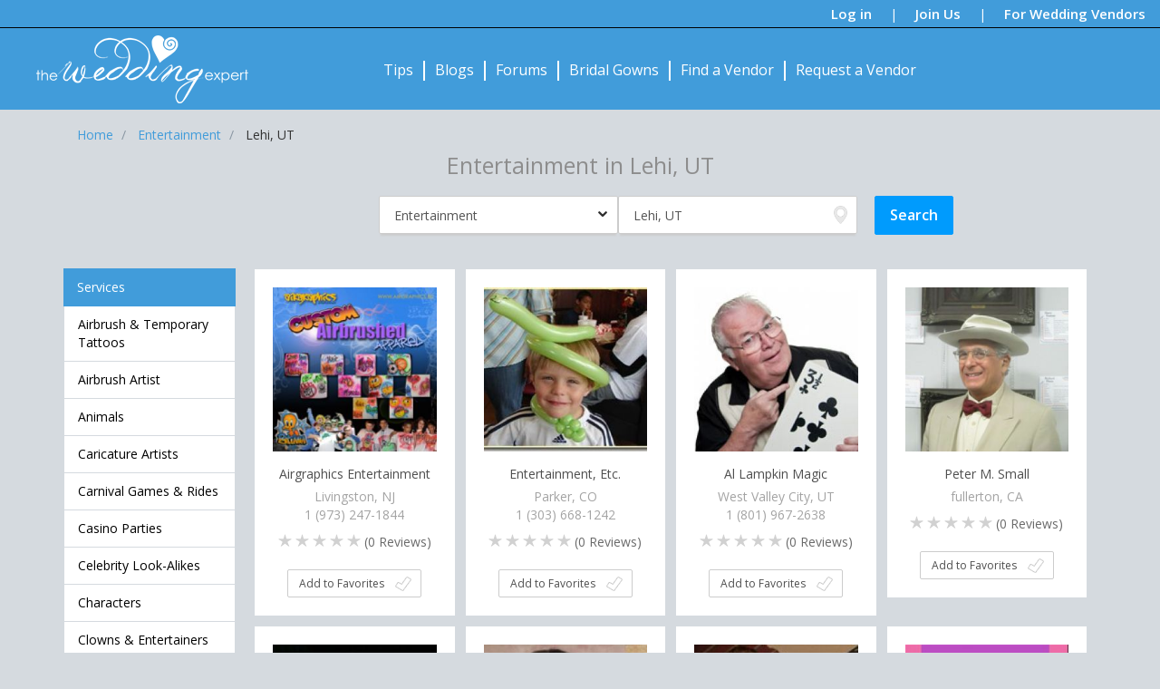

--- FILE ---
content_type: text/html; charset=utf-8
request_url: https://theweddingexpert.com/entertainment/?location=Lehi%2C%20UT
body_size: 13117
content:
<!DOCTYPE html> <html lang="en"> <head> <meta charset="utf-8"> <meta http-equiv="X-UA-Compatible" content="IE=edge"> <meta name="viewport" content="width=device-width, initial-scale=1">  <title>Find Wedding Entertainment, Entertainers for Reception in Lehi, UT | TheWeddingExpert</title> <meta name="description" content="Find the perfect entertainment for wedding in Lehi, UT. Choose from our array of wedding services, tips to hire wedding entertainers, wedding themes and more... We'll make your wedding planning easy and memorable."/>   <!-- Open Graph --> <meta property="og:url" content="https://theweddingexpert.com/entertainment/?location=Lehi%2C%20UT"/> <meta property="og:title" content="Find Wedding Entertainment, Entertainers for Reception in Lehi, UT"/> <meta property="og:description" content="Find the perfect entertainment for wedding in Lehi, UT. Choose from our array of wedding services, tips to hire wedding entertainers, wedding themes and more... We'll make your wedding planning easy and memorable."/> <meta property="og:image" content="/templates/images/home-banner.jpg"/> <meta property="og:image:width" content=""/> <meta property="og:image:height" content=""/> <link href="https://plus.google.com/+Theweddingexpert" rel="publisher"/>  <link rel="stylesheet" type="text/css" href="//fonts.googleapis.com/css?family=Open+Sans:400italic,400,300,600,700"> <link rel="stylesheet" type="text/css" href="/templates/css/A.bootstrap.min.css,,qv==2.0.9+bootstrap-select.min.css,,qv==2.0.9+bootstrap-datepicker.min.css,,qv==2.0.9+style.css,,qv==2.0.9+find_a_vendor.css,,qv==2.0.9,Mcc.sY48NKHBeI.css.pagespeed.cf.qf2A31vrtD.css"/>    <link rel="shortcut icon" href="/favicon.ico" type="image/x-icon"> <link rel="icon" href="/favicon.ico" type="image/x-icon"> </head> <body> <header> <div class="social-header"> <span class="visible-print pull-left">TheWeddingExpert.com</span> <a href="#" data-toggle="modal" data-target="#login-modal" id="log-in">Log in</a> | <a href="#" data-toggle="modal" data-target="#signup-modal">Join Us</a> | <a href="/vendor-signup">For Wedding Vendors</a> </div> <div class="main-header"> <nav class="navbar navbar-default"> <div class="container header"> <div class="navbar-header"> <button type="button" class="navbar-toggle" data-toggle="collapse" data-target=".navbar-collapse"> <span class="icon-bar"></span> <span class="icon-bar"></span> <span class="icon-bar"></span> </button> <a class="navbar-brand" href="/" title="TheWeddingExpert Home"><img src="/templates/images/xlogo.png.pagespeed.ic.DZzqyzF3u4.webp" alt="TheWeddingExpert logo"></a> </div> <div class="collapse navbar-collapse"> <ul class="nav navbar-nav"> <li><a href="/wedding-tips" title="Wedding Tips">Tips</a></li> <li class="divider-vertical"></li> <li><a href="/wedding-blogs" title="Wedding Blogs">Blogs</a></li> <li class="divider-vertical"></li> <li><a href="/wedding-forum" title="Wedding Forums">Forums</a></li> <li class="divider-vertical"></li> <li><a href="/wedding-gowns" title="Bridal Gowns">Bridal Gowns</a></li> <li class="divider-vertical"></li> <li><a href="/find-a-vendor" id="find-a-vendor" title="Find a wedding vendor">Find a Vendor</a><span class="nav-bar-cut hidden"></span> </li> <li class="divider-vertical"></li> <li><a href="#" id="request-a-vendor" data-toggle="modal" data-target="#request-vendor-modal">Request a Vendor</a><span class="nav-bar-cut hidden"></span> </li> </ul> </div> </div> </nav> </div> </header> <div class="clearfix"></div> <div id="notifications" class="alert alert-info hidden" role="alert"> <button type="button" class="close" aria-label="Close"><span aria-hidden="true">&times;</span></button> <div class="content"> <span class="glyphicon glyphicon-info-sign"></span> <strong>Notifications:</strong><br> </div> </div> <div class="modal fade" id="signup-modal" role="dialog"> <div class="modal-dialog">  <div class="modal-content"> <div class="modal-header">  <h4 class="modal-title">Sign up</h4> </div> <div class="modal-body"> <div class="alert alert-danger hidden" role="alert"> <span></span> </div> <label for="signup-name">Name:</label><input type="text" class="form-control" id="signup-name" placeholder="Your Name"><br> <label for="signup-email">Email:</label><input type="text" class="form-control" id="signup-email" placeholder="Your email address"><br> <label for="signup-password">Password:</label><input type="password" class="form-control" id="signup-password" placeholder="5 or more characters"> <label for="signup_confirm_password">Confirm:</label><input type="password" class="form-control" id="signup_confirm_password" placeholder="Confirm Password"> </div> <div class="modal-footer"> <button type="button" class="btn btn-primary btn-lg sign-up-btn">Sign Up</button> <br> <br> <small class="text-left">By signing up, you agree to our <a href="/terms-of-use" target="_blank">Terms</a> and <a href="/privacy-policy" target="_blank">Privacy Policy</a></small> </div> <div class="modal-footer-option"> Are you a vendor?<a href="/vendor-signup">Sign Up</a> </div>  </div> </div> </div> <div class="modal fade" id="login-modal" role="dialog"> <div class="modal-dialog">  <div class="modal-content"> <div class="modal-header">  <h4 class="modal-title">Log in</h4> </div> <div class="modal-body"> <div class="alert alert-danger hidden" role="alert"> <span></span> </div> <label for="login-email">User Name:</label><input type="text" class="form-control" id="login-email" placeholder="Your email address"><br> <label for="login-password">Password:</label><input type="password" class="form-control" id="login-password" placeholder="5 or more characters"><br> <span class="login-label-field"></span><a href="#" id="login-forgot-password">Forgot Password?</a> </div> <div class="modal-footer">  <button type="button" class="btn btn-primary btn-lg login-btn">Log in</button> </div> <div class="modal-footer-option"> Are you a vendor?<a href="/vendor-signup">Sign Up</a> </div>  </div> </div> </div><div class="modal fade" id="forgot-password-modal" role="dialog"> <div class="modal-dialog">  <div class="modal-content"> <div class="modal-header">  <h4 class="modal-title">Forgot Password</h4> </div> <div class="modal-body"> <div class="alert alert-info" role="alert"> <span>Enter the email address and we will send you instructions.</span> </div> <div class="row"> <div class="col-xs-6 col-xs-offset-3"> <input type="text" class="form-control email" placeholder="Your email address"> </div> </div> </div> <div class="modal-footer"> <input type="button" class="btn btn-primary btn-lg" data-dismiss="modal" value="Cancel"> <input type="button" class="btn btn-primary btn-lg forgot-btn" value="Send"> </div>  </div> </div> </div><div class="modal fade" id="signup-vendor-modal" role="dialog"> <div class="modal-dialog">  <div class="modal-content"> <div class="modal-header">  <h4 class="modal-title">Sign Up (Request to be listed as a Vendor)</h4> </div> <div class="modal-body"> <div class="alert alert-danger hidden" role="alert"> <span></span> </div> <form class="form-horizontal"> <div class="form-group"> <label class="col-md-2 control-label">Type of Vendor:</label> <div class="col-md-4"> <select class="form-control" name="category_id"> <option value="0" data-url="">Select Category</option> <option value="129" data-url="bachelor-parties">Bachelor Parties</option> <option value="130" data-url="bachelorette-parties">Bachelorette Parties</option> <option value="101" data-url="bands">Bands</option> <option value="117" data-url="beauty-make-up">Beauty & Make Up</option> <option value="120" data-url="bridal-registry">Bridal Registry</option> <option value="114" data-url="bridal-shower">Bridal Shower</option> <option value="106" data-url="catering-food">Catering & Food</option> <option value="107" data-url="ceremony-locations">Ceremony Locations</option> <option value="112" data-url="decorations">Decorations</option> <option value="109" data-url="destination-weddings">Destination Weddings</option> <option value="102" data-url="djs">DJs</option> <option value="104" data-url="entertainment">Entertainment</option> <option value="111" data-url="flowers">Flowers</option> <option value="115" data-url="formal-wear">Formal Wear</option> <option value="127" data-url="honeymoon">Honeymoon</option> <option value="110" data-url="invitations-printing">Invitations & Printing</option> <option value="103" data-url="musicians-singers">Musicians & Singers</option> <option value="121" data-url="photographers">Photographers</option> <option value="108" data-url="reception-locations-venues">Reception Locations & Venues</option> <option value="126" data-url="rentals">Rentals</option> <option value="125" data-url="transportation">Transportation</option> <option value="122" data-url="videographers">Videographers</option> <option value="119" data-url="wedding-bridal-accessories">Wedding & Bridal Accessories</option> <option value="118" data-url="wedding-engagement-rings">Wedding & Engagement Rings</option> <option value="105" data-url="wedding-cakes">Wedding Cakes</option> <option value="116" data-url="wedding-dresses">Wedding Dresses</option> <option value="113" data-url="wedding-favors-supplies">Wedding Favors & Supplies</option> <option value="124" data-url="wedding-officiants">Wedding Officiants</option> <option value="123" data-url="wedding-planning">Wedding Planning</option> <option value="128" data-url="wedding-services">Wedding Services</option> </select> </div> <label class="col-md-2 control-label nr">Address:</label> <div class="col-md-4"><input class="form-control" name="address_1" type="text"></div> </div> <div class="form-group"> <label class="col-md-2 control-label">Business Name:</label> <div class="col-md-4"> <input class="form-control" name="vendor_name" type="text"> </div> <label class="col-md-2 control-label">City:</label> <div class="col-md-4"><input class="form-control" name="city" type="text"></div> </div> <div class="form-group"> <label class="col-md-2 control-label">Contact Name:</label> <div class="col-md-4"> <input class="form-control" name="vendor_contact" type="text"> </div> <label class="col-md-2 control-label">State/Province:</label> <div class="col-md-4"> <select class="form-control" name="state_code" id="state-code"> <option value="AL">AL - Alabama</option> <option value="AK">AK - Alaska</option> <option value="AZ">AZ - Arizona</option> <option value="AR">AR - Arkansas</option> <option value="CA">CA - California</option> <option value="CO">CO - Colorado</option> <option value="CT">CT - Connecticut</option> <option value="DC">DC - DC</option> <option value="DE">DE - Delaware</option> <option value="FL">FL - Florida</option> <option value="GA">GA - Georgia</option> <option value="HI">HI - Hawaii</option> <option value="ID">ID - Idaho</option> <option value="IL">IL - Illinois</option> <option value="IN">IN - Indiana</option> <option value="IA">IA - Iowa</option> <option value="KS">KS - Kansas</option> <option value="KY">KY - Kentucky</option> <option value="LA">LA - Louisiana</option> <option value="ME">ME - Maine</option> <option value="MD">MD - Maryland</option> <option value="MA">MA - Massachusetts</option> <option value="MI">MI - Michigan</option> <option value="MN">MN - Minnesota</option> <option value="MS">MS - Mississippi</option> <option value="MO">MO - Missouri</option> <option value="MT">MT - Montana</option> <option value="NE">NE - Nebraska</option> <option value="NV">NV - Nevada</option> <option value="NH">NH - New Hampshire</option> <option value="NJ">NJ - New Jersey</option> <option value="NM">NM - New Mexico</option> <option value="NY">NY - New York</option> <option value="NC">NC - North Carolina</option> <option value="ND">ND - North Dakota</option> <option value="OH">OH - Ohio</option> <option value="OK">OK - Oklahoma</option> <option value="OR">OR - Oregon</option> <option value="PA">PA - Pennsylvania</option> <option value="PR">PR - Puerto Rico</option> <option value="RI">RI - Rhode Island</option> <option value="SC">SC - South Carolina</option> <option value="SD">SD - South Dakota</option> <option value="TN">TN - Tennessee</option> <option value="TX">TX - Texas</option> <option value="UT">UT - Utah</option> <option value="VT">VT - Vermont</option> <option value="VI">VI - Virgin Islands</option> <option value="VA">VA - Virginia</option> <option value="WA">WA - Washington</option> <option value="WV">WV - West Virginia</option> <option value="WI">WI - Wisconsin</option> <option value="WY">WY - Wyoming</option> </select> </div> </div> <div class="form-group"> <label class="col-md-2 control-label">Phone:</label> <div class="col-md-4"> <input class="form-control" name="vendor_phone" type="text"> </div> <label class="col-md-2 control-label nr">Zip/Postal Code:</label> <div class="col-md-4"><input class="form-control" name="zip_code" type="text"></div> </div> <div class="form-group"> <label class="col-md-2 control-label">Email:</label> <div class="col-md-4"> <input class="form-control" name="vendor_email" type="email"> </div> <label for="country-code" class="col-md-2 control-label">Country:</label> <div class="col-md-4"> <select id="country-code" class="form-control" name="country_code"> <option value="US">United States</option> <option value="CA">Canada</option> </select> </div> </div> <div class="form-group"> <label class="col-md-2 control-label nr">Website:</label> <div class="col-md-4"> <input class="form-control" name="vendor_website" type="url"> </div> </div> <div class="form-group"> <label class="col-md-2 control-label nr">Comment:</label> <div class="col-md-10"> <textarea class="form-control" rows="5" name="comment"></textarea> </div> </div> </form> </div> <div class="modal-footer"> <button type="button" class="btn btn-primary btn-lg center-block signup-vendor-btn">Submit</button> <p class="text-center">And we will contact you shortly...</p> </div>  </div> </div> </div><div class="modal fade" id="request-vendor-modal" role="dialog"> <div class="modal-dialog">  <div class="modal-content"> <div class="modal-header">  <h4 class="modal-title">Request a Vendor</h4> </div> <div class="modal-body"> <div class="alert alert-danger hidden" role="alert"> <span></span> </div> <form class="form-horizontal"> <div class="form-group"> <label class="col-md-4 control-label">Type of Vendor:</label> <div class="col-md-8"> <select class="form-control selectpicker" name="category_id[]" multiple> <option value="129">Bachelor Parties</option> <option value="130">Bachelorette Parties</option> <option value="101">Bands</option> <option value="117">Beauty & Make Up</option> <option value="120">Bridal Registry</option> <option value="114">Bridal Shower</option> <option value="106">Catering & Food</option> <option value="107">Ceremony Locations</option> <option value="112">Decorations</option> <option value="109">Destination Weddings</option> <option value="102">DJs</option> <option value="104">Entertainment</option> <option value="111">Flowers</option> <option value="115">Formal Wear</option> <option value="127">Honeymoon</option> <option value="110">Invitations & Printing</option> <option value="103">Musicians & Singers</option> <option value="121">Photographers</option> <option value="108">Reception Locations & Venues</option> <option value="126">Rentals</option> <option value="125">Transportation</option> <option value="122">Videographers</option> <option value="119">Wedding & Bridal Accessories</option> <option value="118">Wedding & Engagement Rings</option> <option value="105">Wedding Cakes</option> <option value="116">Wedding Dresses</option> <option value="113">Wedding Favors & Supplies</option> <option value="124">Wedding Officiants</option> <option value="123">Wedding Planning</option> <option value="128">Wedding Services</option> </select> </div> </div> <div class="form-group"> <label class="col-md-4 control-label">Vendor Near:</label> <div class="col-md-8"> <input class="form-control" name="location" type="text"> </div> </div> <div class="form-group"> <label class="col-md-4 control-label">Wedding Date:</label> <div class="col-md-8"> <input type="text" class="form-control input-calendar" name="wedding_date" data-provide="datepicker" data-date-autoclose="true"> </div> </div> <div class="form-group"> <label class="col-md-4 control-label">Name:</label> <div class="col-md-8"> <input class="form-control" name="contact_name" type="text" placeholder="Contact Person Name"> </div> </div> <div class="form-group"> <label class="col-md-4 control-label">Email:</label> <div class="col-md-8"> <input class="form-control" name="email" type="text" placeholder="Email Address"> </div> </div> <div class="form-group"> <label class="col-md-4 control-label nr">Phone:</label> <div class="col-md-8"> <input class="form-control" name="phone" type="text" placeholder="Phone Number"> </div> </div> <div class="form-group call-me"> <label class="control-label call-me">Call me at:</label> <label class="control-label checkbox-inline"><input type="checkbox" name="call_time[]" value="Anytime">Anytime</label> <label class="control-label checkbox-inline"><input type="checkbox" name="call_time[]" value="Night">Night</label> <label class="control-label checkbox-inline"><input type="checkbox" name="call_time[]" value="Day">Day</label> <label class="control-label checkbox-inline"><input type="checkbox" name="call_time[]" value="Weekends">Weekends</label> </div> <div class="form-group"> <label class="col-md-4 control-label nr">Comments:</label> <div class="col-md-8"> <textarea name="comments" class="form-control"></textarea> </div> </div> </form> </div> <div class="modal-footer"> <button type="button" class="btn btn-primary btn-lg center-block request-vendor-btn">Submit</button> <div class="text-center">And selected vendors will contact you shortly...</div> </div>  </div> </div> </div> <div class="container find-a-vendor-wrapper"> <ul itemscope itemtype="http://schema.org/BreadcrumbList" class="breadcrumb brd"> <li itemprop="itemListElement" itemscope itemtype="http://schema.org/ListItem"> <a itemprop="item" href="/" title="Home"><span itemprop="name">Home</span></a> <meta itemprop="position" content="1"/> </li> <li itemprop="itemListElement" itemscope itemtype="http://schema.org/ListItem"> <a itemprop="item" href="/entertainment" title="Find Wedding Entertainment, Entertainers for Reception"> <span itemprop="name">Entertainment</span> </a> <meta itemprop="position" content="2"/> </li> <li itemprop="itemListElement" itemscope itemtype="http://schema.org/ListItem"> <span itemprop="name">Lehi, UT</span> <meta itemprop="position" content="3"/> </li> </ul> <h1 class="wedding-header"> Entertainment in Lehi, UT</h1> <div class="row search-box"> <div class="col-md-offset-2 col-md-10">  <div class="search-box hidden-print"> <div class="form-group search-box"> <form id="find-a-vendor-form" method="get"> <div class="row"> <div class="col-md-offset-2 col-md-8"> <div class="row"> <div class="col-sm-5"> <input id="category" class="form-control input-lg" placeholder="I'm Looking for..." autocomplete="off" value="Entertainment" data-id="entertainment"> <div class="category-dropdown" title="Select Category"></div> </div> <div class="col-sm-5"> <input id="location" name="location" class="form-control input-lg" type="text" placeholder="City, State or Zip Code" autocomplete="off" value="Lehi, UT"> </div> <div class="col-sm-2 text-right"> <input type="submit" class="btn btn-primary btn-lg search-btn" value="Search"> </div> </div> </div> </div> <div>  <div class="container category-lists-container hidden"> <div class="text-left"> <b> Choose a category below: </b> </div> <div class="row"> <div class="col-sm-4"> <div class="cat cat-bachelor-parties" data-id="bachelor-parties">Bachelor Parties</div> <div class="cat cat-bachelorette-parties" data-id="bachelorette-parties">Bachelorette Parties</div> <div class="cat cat-bands" data-id="bands">Bands</div> <div class="cat cat-beauty-make-up" data-id="beauty-make-up">Beauty & Make Up</div> <div class="cat cat-bridal-registry" data-id="bridal-registry">Bridal Registry</div> <div class="cat cat-bridal-shower" data-id="bridal-shower">Bridal Shower</div> <div class="cat cat-catering-food" data-id="catering-food">Catering & Food</div> <div class="cat cat-ceremony-locations" data-id="ceremony-locations">Ceremony Locations</div> <div class="cat cat-decorations" data-id="decorations">Decorations</div> <div class="cat cat-destination-weddings" data-id="destination-weddings">Destination Weddings</div> </div> <div class="col-sm-4"> <div class="cat cat-djs" data-id="djs">DJs</div> <div class="cat cat-entertainment" data-id="entertainment">Entertainment</div> <div class="cat cat-flowers" data-id="flowers">Flowers</div> <div class="cat cat-formal-wear" data-id="formal-wear">Formal Wear</div> <div class="cat cat-honeymoon" data-id="honeymoon">Honeymoon</div> <div class="cat cat-invitations-printing" data-id="invitations-printing">Invitations & Printing</div> <div class="cat cat-musicians-singers" data-id="musicians-singers">Musicians & Singers</div> <div class="cat cat-photographers" data-id="photographers">Photographers</div> <div class="cat cat-reception-locations-venues" data-id="reception-locations-venues">Reception Locations & Venues</div> <div class="cat cat-rentals" data-id="rentals">Rentals</div> </div> <div class="col-sm-4"> <div class="cat cat-transportation" data-id="transportation">Transportation</div> <div class="cat cat-videographers" data-id="videographers">Videographers</div> <div class="cat cat-wedding-bridal-accessories" data-id="wedding-bridal-accessories">Wedding & Bridal Accessories</div> <div class="cat cat-wedding-engagement-rings" data-id="wedding-engagement-rings">Wedding & Engagement Rings</div> <div class="cat cat-wedding-cakes" data-id="wedding-cakes">Wedding Cakes</div> <div class="cat cat-wedding-dresses" data-id="wedding-dresses">Wedding Dresses</div> <div class="cat cat-wedding-favors-supplies" data-id="wedding-favors-supplies">Wedding Favors & Supplies</div> <div class="cat cat-wedding-officiants" data-id="wedding-officiants">Wedding Officiants</div> <div class="cat cat-wedding-planning" data-id="wedding-planning">Wedding Planning</div> <div class="cat cat-wedding-services" data-id="wedding-services">Wedding Services</div> </div> </div> </div></div> </form> </div> </div></div> </div> <div class="row"> <div class="col-xs-4 col-sm-4 col-md-2 left-block"> <ul class="list-group filters"> <li class="list-group-item active">Services</li> <a href="/entertainment/airbrush-temporary-tattoos/?location=Lehi%2C%20UT" title="Airbrush & Temporary Tattoos in Lehi, UT"> <li class="list-group-item" data-id="57">Airbrush & Temporary Tattoos</li> </a> <a href="/entertainment/airbrush-artist/?location=Lehi%2C%20UT" title="Airbrush Artist in Lehi, UT"> <li class="list-group-item" data-id="54">Airbrush Artist</li> </a> <a href="/entertainment/animals/?location=Lehi%2C%20UT" title="Animals in Lehi, UT"> <li class="list-group-item" data-id="53">Animals</li> </a> <a href="/entertainment/caricature-artists/?location=Lehi%2C%20UT" title="Caricature Artists in Lehi, UT"> <li class="list-group-item" data-id="68">Caricature Artists</li> </a> <a href="/entertainment/carnival-games-rides/?location=Lehi%2C%20UT" title="Carnival Games & Rides in Lehi, UT"> <li class="list-group-item" data-id="58">Carnival Games & Rides</li> </a> <a href="/entertainment/casino-parties/?location=Lehi%2C%20UT" title="Casino Parties in Lehi, UT"> <li class="list-group-item" data-id="69">Casino Parties</li> </a> <a href="/entertainment/celebrity-look-alikes/?location=Lehi%2C%20UT" title="Celebrity Look-Alikes in Lehi, UT"> <li class="list-group-item" data-id="72">Celebrity Look-Alikes</li> </a> <a href="/entertainment/characters/?location=Lehi%2C%20UT" title="Characters in Lehi, UT"> <li class="list-group-item" data-id="63">Characters</li> </a> <a href="/entertainment/clowns-entertainers/?location=Lehi%2C%20UT" title="Clowns & Entertainers in Lehi, UT"> <li class="list-group-item" data-id="61">Clowns & Entertainers</li> </a> <a href="/entertainment/comedians/?location=Lehi%2C%20UT" title="Comedians in Lehi, UT"> <li class="list-group-item" data-id="70">Comedians</li> </a> <a href="/entertainment/dance-instructors/?location=Lehi%2C%20UT" title="Dance Instructors in Lehi, UT"> <li class="list-group-item" data-id="60">Dance Instructors</li> </a> <a href="/entertainment/dancers/?location=Lehi%2C%20UT" title="Dancers in Lehi, UT"> <li class="list-group-item" data-id="59">Dancers</li> </a> <a href="/entertainment/dove-butterfly-release/?location=Lehi%2C%20UT" title="Dove & Butterfly Release in Lehi, UT"> <li class="list-group-item" data-id="67">Dove & Butterfly Release</li> </a> <a href="/entertainment/entertainers/?location=Lehi%2C%20UT" title="Entertainers in Lehi, UT"> <li class="list-group-item" data-id="74">Entertainers</li> </a> <a href="/entertainment/entertainment-agencies/?location=Lehi%2C%20UT" title="Entertainment Agencies in Lehi, UT"> <li class="list-group-item" data-id="73">Entertainment Agencies</li> </a> <a href="/entertainment/face-body-painting/?location=Lehi%2C%20UT" title="Face & Body Painting in Lehi, UT"> <li class="list-group-item" data-id="55">Face & Body Painting</li> </a> <a href="/entertainment/fire-entertainment/?location=Lehi%2C%20UT" title="Fire Entertainment in Lehi, UT"> <li class="list-group-item" data-id="71">Fire Entertainment</li> </a> <a href="/entertainment/fortune-tellers/?location=Lehi%2C%20UT" title="Fortune Tellers in Lehi, UT"> <li class="list-group-item" data-id="62">Fortune Tellers</li> </a> <a href="/entertainment/hawaiian-luaus/?location=Lehi%2C%20UT" title="Hawaiian Luaus in Lehi, UT"> <li class="list-group-item" data-id="76">Hawaiian Luaus</li> </a> <a href="/entertainment/henna/?location=Lehi%2C%20UT" title="Henna in Lehi, UT"> <li class="list-group-item" data-id="56">Henna</li> </a> <a href="/entertainment/inflatables-moonbounces/?location=Lehi%2C%20UT" title="Inflatables & Moonbounces in Lehi, UT"> <li class="list-group-item" data-id="65">Inflatables & Moonbounces</li> </a> <a href="/entertainment/karaoke/?location=Lehi%2C%20UT" title="Karaoke in Lehi, UT"> <li class="list-group-item" data-id="75">Karaoke</li> </a> <a href="/entertainment/magicians/?location=Lehi%2C%20UT" title="Magicians in Lehi, UT"> <li class="list-group-item" data-id="64">Magicians</li> </a> <a href="/entertainment/numerology-reading/?location=Lehi%2C%20UT" title="Numerology Reading in Lehi, UT"> <li class="list-group-item" data-id="266">Numerology Reading</li> </a> <a href="/entertainment/photo-booths/?location=Lehi%2C%20UT" title="Photo Booths in Lehi, UT"> <li class="list-group-item" data-id="258">Photo Booths</li> </a> <a href="/entertainment/psychic-reading/?location=Lehi%2C%20UT" title="Psychic Reading in Lehi, UT"> <li class="list-group-item" data-id="265">Psychic Reading</li> </a> <a href="/entertainment/singing-telegrams/?location=Lehi%2C%20UT" title="Singing Telegrams in Lehi, UT"> <li class="list-group-item" data-id="66">Singing Telegrams</li> </a> <li class="list-group-item active">Nearby Vendors within</li> <li class="list-group-item distance" data-id="20">20 miles</li> <li class="list-group-item distance" data-id="50">50 miles</li> <li class="list-group-item distance" data-id="100">100 miles</li> <li class="list-group-item selected distance" data-id=""><span class="unfilter"></span>All</li> </ul> </div> <div class="col-xs-8 col-sm-8 col-md-10 right-block vendor-search" data-search="eyJyZXdyaXRlX2VuZ2luZV91cmwiOiJlbnRlcnRhaW5tZW50XC8iLCJsb2NhdGlvbiI6IkxlaGksIFVUIiwiZmluZF9hX3ZlbmRvciI6IjEwNCJ9"> <div class="row"> <div class="col-md-3 regular-box"> <div class="white-box"> <div class="vendor-logo"> <a href="/entertainment/airgraphics-entertainment" title="Airgraphics Entertainment in Livingston, NJ"> <img src="/vendors/405121/xlogo.jpg,qv=1.pagespeed.ic.npfFwf6LwO.webp" alt="Airgraphics Entertainment"> </a> </div> <a href="/entertainment/airgraphics-entertainment" title="Airgraphics Entertainment in Livingston, NJ"> <h3>Airgraphics Entertainment</h3> </a> <div class="vendor-location">Livingston, NJ</div> <div class="vendor-location">1 (973) 247-1844</div> <div class="vendor-reviews"> <span class="no-star-review"></span> <span class="no-star-review"></span> <span class="no-star-review"></span> <span class="no-star-review"></span> <span class="no-star-review"></span> <span class="reviews">(<span class="review-count">0</span> Reviews)</span> </div> <div class="btn btn-default add-to-favorites" data-id="405121">Add to Favorites</div> </div> <script type="application/ld+json"> { "@context": "http://schema.org", "@type": "LocalBusiness", "address": { "@type": "PostalAddress", "addressLocality": "Livingston", "addressRegion": "NJ" }, "name": "Airgraphics Entertainment", "telephone": "1 (973) 247-1844" } </script> </div> <div class="col-md-3 regular-box"> <div class="white-box"> <div class="vendor-logo"> <a href="/entertainment/entertainment-etc" title="Entertainment, Etc. in Parker, CO"> <img src="/vendors/336560/xlogo.jpg,qv=2.pagespeed.ic.FBC05j-_rA.webp" alt="Entertainment, Etc."> </a> </div> <a href="/entertainment/entertainment-etc" title="Entertainment, Etc. in Parker, CO"> <h3>Entertainment, Etc.</h3> </a> <div class="vendor-location">Parker, CO</div> <div class="vendor-location">1 (303) 668-1242</div> <div class="vendor-reviews"> <span class="no-star-review"></span> <span class="no-star-review"></span> <span class="no-star-review"></span> <span class="no-star-review"></span> <span class="no-star-review"></span> <span class="reviews">(<span class="review-count">0</span> Reviews)</span> </div> <div class="btn btn-default add-to-favorites" data-id="336560">Add to Favorites</div> </div> <script type="application/ld+json"> { "@context": "http://schema.org", "@type": "LocalBusiness", "address": { "@type": "PostalAddress", "addressLocality": "Parker", "addressRegion": "CO" }, "name": "Entertainment, Etc.", "telephone": "1 (303) 668-1242" } </script> </div> <div class="col-md-3 regular-box"> <div class="white-box"> <div class="vendor-logo"> <a href="/entertainment/al-lampkin-magic" title="Al Lampkin Magic in West Valley City, UT"> <img src="/vendors/334931/xlogo.jpg,qv=2.pagespeed.ic.ECzP6fBlED.webp" alt="Al Lampkin Magic"> </a> </div> <a href="/entertainment/al-lampkin-magic" title="Al Lampkin Magic in West Valley City, UT"> <h3>Al Lampkin Magic</h3> </a> <div class="vendor-location">West Valley City, UT</div> <div class="vendor-location">1 (801) 967-2638</div> <div class="vendor-reviews"> <span class="no-star-review"></span> <span class="no-star-review"></span> <span class="no-star-review"></span> <span class="no-star-review"></span> <span class="no-star-review"></span> <span class="reviews">(<span class="review-count">0</span> Reviews)</span> </div> <div class="btn btn-default add-to-favorites" data-id="334931">Add to Favorites</div> </div> <script type="application/ld+json"> { "@context": "http://schema.org", "@type": "LocalBusiness", "address": { "@type": "PostalAddress", "addressLocality": "West Valley City", "addressRegion": "UT" }, "name": "Al Lampkin Magic", "telephone": "1 (801) 967-2638" } </script> </div> <div class="col-md-3 regular-box"> <div class="white-box"> <div class="vendor-logo"> <a href="/entertainment/peter-m-small" title="Peter M. Small in fullerton, CA"> <img src="/vendors/405178/xlogo.jpg,qv=1.pagespeed.ic.fv_0leQBa8.webp" alt="Peter M. Small"> </a> </div> <a href="/entertainment/peter-m-small" title="Peter M. Small in fullerton, CA"> <h3>Peter M. Small</h3> </a> <div class="vendor-location">fullerton, CA</div> <div class="vendor-location"></div> <div class="vendor-reviews"> <span class="no-star-review"></span> <span class="no-star-review"></span> <span class="no-star-review"></span> <span class="no-star-review"></span> <span class="no-star-review"></span> <span class="reviews">(<span class="review-count">0</span> Reviews)</span> </div> <div class="btn btn-default add-to-favorites" data-id="405178">Add to Favorites</div> </div> <script type="application/ld+json"> { "@context": "http://schema.org", "@type": "LocalBusiness", "address": { "@type": "PostalAddress", "addressLocality": "fullerton", "addressRegion": "CA" }, "name": "Peter M. Small", "telephone": "" } </script> </div> </div> <div class="row"> <div class="col-md-3 regular-box"> <div class="white-box"> <div class="vendor-logo"> <a href="/entertainment/empire-casino-parties" title="Empire Casino Parties in Lehi, UT"> <img src="/vendors/405129/xlogo.jpg,qv=1.pagespeed.ic.mlE2YEP-iL.webp" alt="Empire Casino Parties"> </a> </div> <a href="/entertainment/empire-casino-parties" title="Empire Casino Parties in Lehi, UT"> <h3>Empire Casino Parties</h3> </a> <div class="vendor-location">Lehi, UT</div> <div class="vendor-location"></div> <div class="vendor-reviews"> <span class="no-star-review"></span> <span class="no-star-review"></span> <span class="no-star-review"></span> <span class="no-star-review"></span> <span class="no-star-review"></span> <span class="reviews">(<span class="review-count">0</span> Reviews)</span> </div> <div class="btn btn-default add-to-favorites" data-id="405129">Add to Favorites</div> </div> <script type="application/ld+json"> { "@context": "http://schema.org", "@type": "LocalBusiness", "address": { "@type": "PostalAddress", "addressLocality": "Lehi", "addressRegion": "UT" }, "name": "Empire Casino Parties", "telephone": "" } </script> </div> <div class="col-md-3 regular-box"> <div class="white-box"> <div class="vendor-logo"> <a href="/entertainment/oprah-double-take" title="Oprah Double Take in Tarzana, CA"> <img src="/vendors/342654/xlogo.jpg,qv=2.pagespeed.ic.-ASri77wYF.webp" alt="Oprah Double Take"> </a> </div> <a href="/entertainment/oprah-double-take" title="Oprah Double Take in Tarzana, CA"> <h3>Oprah Double Take</h3> </a> <div class="vendor-location">Tarzana, CA</div> <div class="vendor-location"></div> <div class="vendor-reviews"> <span class="no-star-review"></span> <span class="no-star-review"></span> <span class="no-star-review"></span> <span class="no-star-review"></span> <span class="no-star-review"></span> <span class="reviews">(<span class="review-count">0</span> Reviews)</span> </div> <div class="btn btn-default add-to-favorites" data-id="342654">Add to Favorites</div> </div> <script type="application/ld+json"> { "@context": "http://schema.org", "@type": "LocalBusiness", "address": { "@type": "PostalAddress", "addressLocality": "Tarzana", "addressRegion": "CA" }, "name": "Oprah Double Take", "telephone": "" } </script> </div> <div class="col-md-3 regular-box"> <div class="white-box"> <div class="vendor-logo"> <a href="/entertainment/theron-milo-the-rocky-mountain-wizard" title="Theron Milo, The Rocky Mountain Wizard in Provo, UT"> <img src="/vendors/398531/xlogo.jpg,qv=2.pagespeed.ic.fySUyPYj8r.webp" alt="Theron Milo, The Rocky Mountain Wizard"> </a> </div> <a href="/entertainment/theron-milo-the-rocky-mountain-wizard" title="Theron Milo, The Rocky Mountain Wizard in Provo, UT"> <h3>Theron Milo, The Rocky Mountain Wizard</h3> </a> <div class="vendor-location">Provo, UT</div> <div class="vendor-location"></div> <div class="vendor-reviews"> <span class="no-star-review"></span> <span class="no-star-review"></span> <span class="no-star-review"></span> <span class="no-star-review"></span> <span class="no-star-review"></span> <span class="reviews">(<span class="review-count">0</span> Reviews)</span> </div> <div class="btn btn-default add-to-favorites" data-id="398531">Add to Favorites</div> </div> <script type="application/ld+json"> { "@context": "http://schema.org", "@type": "LocalBusiness", "address": { "@type": "PostalAddress", "addressLocality": "Provo", "addressRegion": "UT" }, "name": "Theron Milo, The Rocky Mountain Wizard", "telephone": "" } </script> </div> <div class="col-md-3 regular-box"> <div class="white-box"> <div class="vendor-logo"> <a href="/entertainment/g-mara-song-productions-special-events" title="G-Mara Song Productions ~ Special Events in orlando, FL"> <img src="/vendors/405029/xlogo.jpg,qv=1.pagespeed.ic.TVf1dCV3HV.webp" alt="G-Mara Song Productions ~ Special Events"> </a> </div> <a href="/entertainment/g-mara-song-productions-special-events" title="G-Mara Song Productions ~ Special Events in orlando, FL"> <h3>G-Mara Song Productions ~ Special Events</h3> </a> <div class="vendor-location">orlando, FL</div> <div class="vendor-location"></div> <div class="vendor-reviews"> <span class="no-star-review"></span> <span class="no-star-review"></span> <span class="no-star-review"></span> <span class="no-star-review"></span> <span class="no-star-review"></span> <span class="reviews">(<span class="review-count">0</span> Reviews)</span> </div> <div class="btn btn-default add-to-favorites" data-id="405029">Add to Favorites</div> </div> <script type="application/ld+json"> { "@context": "http://schema.org", "@type": "LocalBusiness", "address": { "@type": "PostalAddress", "addressLocality": "orlando", "addressRegion": "FL" }, "name": "G-Mara Song Productions ~ Special Events", "telephone": "" } </script> </div> </div> <div class="row"> <div class="col-md-3 regular-box"> <div class="white-box"> <div class="vendor-logo"> <a href="/entertainment/psychic-network-for-love-by-daniela" title="Psychic Network For Love by Daniela in nationwide, "> <img src="/vendors/404949/xlogo.jpg,qv=1.pagespeed.ic.QxFdRJ5DWY.webp" alt="Psychic Network For Love by Daniela"> </a> </div> <a href="/entertainment/psychic-network-for-love-by-daniela" title="Psychic Network For Love by Daniela in nationwide, "> <h3>Psychic Network For Love by Daniela</h3> </a> <div class="vendor-location">nationwide, </div> <div class="vendor-location"></div> <div class="vendor-reviews"> <span class="no-star-review"></span> <span class="no-star-review"></span> <span class="no-star-review"></span> <span class="no-star-review"></span> <span class="no-star-review"></span> <span class="reviews">(<span class="review-count">0</span> Reviews)</span> </div> <div class="btn btn-default add-to-favorites" data-id="404949">Add to Favorites</div> </div> <script type="application/ld+json"> { "@context": "http://schema.org", "@type": "LocalBusiness", "address": { "@type": "PostalAddress", "addressLocality": "nationwide", "addressRegion": "" }, "name": "Psychic Network For Love by Daniela", "telephone": "" } </script> </div> <div class="col-md-3 regular-box"> <div class="white-box"> <div class="vendor-logo"> <a href="/entertainment/casino-wedding-and-theme-parties" title="Casino Wedding and Theme Parties in Midvale, UT"> <img src="/vendors/404835/xlogo.jpg,qv=1.pagespeed.ic.O1QPkkWRbD.webp" alt="Casino Wedding and Theme Parties"> </a> </div> <a href="/entertainment/casino-wedding-and-theme-parties" title="Casino Wedding and Theme Parties in Midvale, UT"> <h3>Casino Wedding and Theme Parties</h3> </a> <div class="vendor-location">Midvale, UT</div> <div class="vendor-location"></div> <div class="vendor-reviews"> <span class="no-star-review"></span> <span class="no-star-review"></span> <span class="no-star-review"></span> <span class="no-star-review"></span> <span class="no-star-review"></span> <span class="reviews">(<span class="review-count">0</span> Reviews)</span> </div> <div class="btn btn-default add-to-favorites" data-id="404835">Add to Favorites</div> </div> <script type="application/ld+json"> { "@context": "http://schema.org", "@type": "LocalBusiness", "address": { "@type": "PostalAddress", "addressLocality": "Midvale", "addressRegion": "UT" }, "name": "Casino Wedding and Theme Parties", "telephone": "" } </script> </div> <div class="col-md-3 small-box"> <div class="white-box"> <h3>The Crawford School of Irish Dance</h3> <div class="vendor-location">Salt Lake City, UT</div> <div class="vendor-location">1 (801) 508-7933</div> </div> <script type="application/ld+json"> { "@context": "http://schema.org", "@type": "LocalBusiness", "address": { "@type": "PostalAddress", "addressLocality": "Salt Lake City", "addressRegion": "UT" }, "name": "The Crawford School of Irish Dance", "telephone": "1 (801) 508-7933" } </script> <div class="white-box"> <h3>Tagaloa Polynesian Dance Troupe</h3> <div class="vendor-location">Orem, UT</div> <div class="vendor-location">1 (801) 372-0309</div> </div> <script type="application/ld+json"> { "@context": "http://schema.org", "@type": "LocalBusiness", "address": { "@type": "PostalAddress", "addressLocality": "Orem", "addressRegion": "UT" }, "name": "Tagaloa Polynesian Dance Troupe", "telephone": "1 (801) 372-0309" } </script> </div> <div class="col-md-3 small-box"> <div class="white-box"> <h3>Green Light Booking</h3> <div class="vendor-location">Salt Lake City, UT</div> <div class="vendor-location">1 (801) 471-3779</div> </div> <script type="application/ld+json"> { "@context": "http://schema.org", "@type": "LocalBusiness", "address": { "@type": "PostalAddress", "addressLocality": "Salt Lake City", "addressRegion": "UT" }, "name": "Green Light Booking", "telephone": "1 (801) 471-3779" } </script> <div class="white-box"> <h3>Max-Air Productions, Inc.</h3> <div class="vendor-location">Sandy, UT</div> <div class="vendor-location">1 (801) 944-4849</div> </div> <script type="application/ld+json"> { "@context": "http://schema.org", "@type": "LocalBusiness", "address": { "@type": "PostalAddress", "addressLocality": "Sandy", "addressRegion": "UT" }, "name": "Max-Air Productions, Inc.", "telephone": "1 (801) 944-4849" } </script> </div> </div> <div class="row"> <div class="col-md-3 small-box"> <div class="white-box"> <h3>David Geertsen As Johnny Depp</h3> <div class="vendor-location">South Jordan, UT</div> <div class="vendor-location">1 (801) 910-7772</div> </div> <script type="application/ld+json"> { "@context": "http://schema.org", "@type": "LocalBusiness", "address": { "@type": "PostalAddress", "addressLocality": "South Jordan", "addressRegion": "UT" }, "name": "David Geertsen As Johnny Depp", "telephone": "1 (801) 910-7772" } </script> <div class="white-box"> <h3>Z Belly Dance Studio</h3> <div class="vendor-location">Salt Lake City, UT</div> <div class="vendor-location">1 (801) 231-4164</div> </div> <script type="application/ld+json"> { "@context": "http://schema.org", "@type": "LocalBusiness", "address": { "@type": "PostalAddress", "addressLocality": "Salt Lake City", "addressRegion": "UT" }, "name": "Z Belly Dance Studio", "telephone": "1 (801) 231-4164" } </script> </div> <div class="col-md-3 small-box"> <div class="white-box"> <h3>Puppet Players</h3> <div class="vendor-location">Kearns, UT</div> <div class="vendor-location">1 (801) 964-8881</div> </div> <script type="application/ld+json"> { "@context": "http://schema.org", "@type": "LocalBusiness", "address": { "@type": "PostalAddress", "addressLocality": "Kearns", "addressRegion": "UT" }, "name": "Puppet Players", "telephone": "1 (801) 964-8881" } </script> <div class="white-box"> <h3>The Dance Company</h3> <div class="vendor-location">Salt Lake City, UT</div> <div class="vendor-location">1 (801) 486-4933</div> </div> <script type="application/ld+json"> { "@context": "http://schema.org", "@type": "LocalBusiness", "address": { "@type": "PostalAddress", "addressLocality": "Salt Lake City", "addressRegion": "UT" }, "name": "The Dance Company", "telephone": "1 (801) 486-4933" } </script> </div> <div class="col-md-3 small-box"> <div class="white-box"> <h3>Jack Julius Entertainment</h3> <div class="vendor-location">Annapolis, MD</div> <div class="vendor-location">1 (410) 868-3401</div> </div> <script type="application/ld+json"> { "@context": "http://schema.org", "@type": "LocalBusiness", "address": { "@type": "PostalAddress", "addressLocality": "Annapolis", "addressRegion": "MD" }, "name": "Jack Julius Entertainment", "telephone": "1 (410) 868-3401" } </script> <div class="white-box"> <h3>Scales and Tails Utah</h3> <div class="vendor-location">Salt Lake City, UT</div> <div class="vendor-location">1 (801) 577-7182</div> </div> <script type="application/ld+json"> { "@context": "http://schema.org", "@type": "LocalBusiness", "address": { "@type": "PostalAddress", "addressLocality": "Salt Lake City", "addressRegion": "UT" }, "name": "Scales and Tails Utah", "telephone": "1 (801) 577-7182" } </script> </div> <div class="col-md-3 small-box"> <div class="white-box"> <h3>The Magic of Keith Huber</h3> <div class="vendor-location">West Jordan, UT</div> <div class="vendor-location">1 (801) 561-9023</div> </div> <script type="application/ld+json"> { "@context": "http://schema.org", "@type": "LocalBusiness", "address": { "@type": "PostalAddress", "addressLocality": "West Jordan", "addressRegion": "UT" }, "name": "The Magic of Keith Huber", "telephone": "1 (801) 561-9023" } </script> <div class="white-box"> <h3>Janet Sinclair, Astrologer</h3> <div class="vendor-location">Murray, UT</div> <div class="vendor-location">1 (801) 651-6211</div> </div> <script type="application/ld+json"> { "@context": "http://schema.org", "@type": "LocalBusiness", "address": { "@type": "PostalAddress", "addressLocality": "Murray", "addressRegion": "UT" }, "name": "Janet Sinclair, Astrologer", "telephone": "1 (801) 651-6211" } </script> </div> </div> <div class="row"> <div class="col-md-3 small-box"> <div class="white-box"> <h3>Sammy T & Sunshine The Clowns</h3> <div class="vendor-location">North Salt Lake, UT</div> <div class="vendor-location">1 (801) 298-0860</div> </div> <script type="application/ld+json"> { "@context": "http://schema.org", "@type": "LocalBusiness", "address": { "@type": "PostalAddress", "addressLocality": "North Salt Lake", "addressRegion": "UT" }, "name": "Sammy T & Sunshine The Clowns", "telephone": "1 (801) 298-0860" } </script> <div class="white-box"> <h3>Brett Bunker Magic Happens</h3> <div class="vendor-location">Davis/Salt Lake County, UT</div> <div class="vendor-location">1 (801) 860-1300</div> </div> <script type="application/ld+json"> { "@context": "http://schema.org", "@type": "LocalBusiness", "address": { "@type": "PostalAddress", "addressLocality": "Davis/Salt Lake County", "addressRegion": "UT" }, "name": "Brett Bunker Magic Happens", "telephone": "1 (801) 860-1300" } </script> </div> <div class="col-md-3 small-box"> <div class="white-box"> <h3>All in Fun</h3> <div class="vendor-location">Sandy, UT</div> <div class="vendor-location">1 (801) 523-0735</div> </div> <script type="application/ld+json"> { "@context": "http://schema.org", "@type": "LocalBusiness", "address": { "@type": "PostalAddress", "addressLocality": "Sandy", "addressRegion": "UT" }, "name": "All in Fun", "telephone": "1 (801) 523-0735" } </script> <div class="white-box"> <h3>Island Style Dance Studio & Perf. Comp., L.L.C.</h3> <div class="vendor-location">Orem, UT</div> <div class="vendor-location">1 (801) 226-0308</div> </div> <script type="application/ld+json"> { "@context": "http://schema.org", "@type": "LocalBusiness", "address": { "@type": "PostalAddress", "addressLocality": "Orem", "addressRegion": "UT" }, "name": "Island Style Dance Studio & Perf. Comp., L.L.C.", "telephone": "1 (801) 226-0308" } </script> </div> <div class="col-md-3 small-box"> <div class="white-box"> <h3>Shahravar Belly Dance</h3> <div class="vendor-location">Salt Lake City, UT</div> <div class="vendor-location">1 (801) 699-6809</div> </div> <script type="application/ld+json"> { "@context": "http://schema.org", "@type": "LocalBusiness", "address": { "@type": "PostalAddress", "addressLocality": "Salt Lake City", "addressRegion": "UT" }, "name": "Shahravar Belly Dance", "telephone": "1 (801) 699-6809" } </script> <div class="white-box"> <h3>Ballet Classique</h3> <div class="vendor-location">Orem, UT</div> <div class="vendor-location">1 (801) 765-9159</div> </div> <script type="application/ld+json"> { "@context": "http://schema.org", "@type": "LocalBusiness", "address": { "@type": "PostalAddress", "addressLocality": "Orem", "addressRegion": "UT" }, "name": "Ballet Classique", "telephone": "1 (801) 765-9159" } </script> </div> <div class="col-md-3 small-box"> <div class="white-box"> <h3>Belly Dancing by Frasha</h3> <div class="vendor-location">Salt Lake City, UT</div> <div class="vendor-location">1 (801) 674-4510</div> </div> <script type="application/ld+json"> { "@context": "http://schema.org", "@type": "LocalBusiness", "address": { "@type": "PostalAddress", "addressLocality": "Salt Lake City", "addressRegion": "UT" }, "name": "Belly Dancing by Frasha", "telephone": "1 (801) 674-4510" } </script> <div class="white-box"> <h3>Siva Polynesia Dance Review</h3> <div class="vendor-location">Lehi, UT</div> <div class="vendor-location">1 (801) 787-7130</div> </div> <script type="application/ld+json"> { "@context": "http://schema.org", "@type": "LocalBusiness", "address": { "@type": "PostalAddress", "addressLocality": "Lehi", "addressRegion": "UT" }, "name": "Siva Polynesia Dance Review", "telephone": "1 (801) 787-7130" } </script> </div> </div> <div class="row"> <div class="col-md-3 small-box"> <div class="white-box"> <h3>Pamela Lind & Dolphin Entertainment</h3> <div class="vendor-location">Salt Lake City, UT</div> <div class="vendor-location">1 (801) 554-0404</div> </div> <script type="application/ld+json"> { "@context": "http://schema.org", "@type": "LocalBusiness", "address": { "@type": "PostalAddress", "addressLocality": "Salt Lake City", "addressRegion": "UT" }, "name": "Pamela Lind & Dolphin Entertainment", "telephone": "1 (801) 554-0404" } </script> <div class="white-box"> <h3>Salt Lake Salsa and Ballroom Dance Studio</h3> <div class="vendor-location">Salt Lake City, UT</div> <div class="vendor-location">1 (801) 232-3863</div> </div> <script type="application/ld+json"> { "@context": "http://schema.org", "@type": "LocalBusiness", "address": { "@type": "PostalAddress", "addressLocality": "Salt Lake City", "addressRegion": "UT" }, "name": "Salt Lake Salsa and Ballroom Dance Studio", "telephone": "1 (801) 232-3863" } </script> </div> <div class="col-md-3 small-box"> <div class="white-box"> <h3>Taimane Luau Show</h3> <div class="vendor-location">American Fork, UT</div> <div class="vendor-location">1 (801) 836-0027</div> </div> <script type="application/ld+json"> { "@context": "http://schema.org", "@type": "LocalBusiness", "address": { "@type": "PostalAddress", "addressLocality": "American Fork", "addressRegion": "UT" }, "name": "Taimane Luau Show", "telephone": "1 (801) 836-0027" } </script> <div class="white-box"> <h3>Magicman Enterprises</h3> <div class="vendor-location">Syracuse, UT</div> <div class="vendor-location">1 (801) 688-0920</div> </div> <script type="application/ld+json"> { "@context": "http://schema.org", "@type": "LocalBusiness", "address": { "@type": "PostalAddress", "addressLocality": "Syracuse", "addressRegion": "UT" }, "name": "Magicman Enterprises", "telephone": "1 (801) 688-0920" } </script> </div> <div class="col-md-3 small-box"> <div class="white-box"> <h3>Now You See It...</h3> <div class="vendor-location">Draper, UT</div> <div class="vendor-location">1 (512) 968-2940</div> </div> <script type="application/ld+json"> { "@context": "http://schema.org", "@type": "LocalBusiness", "address": { "@type": "PostalAddress", "addressLocality": "Draper", "addressRegion": "UT" }, "name": "Now You See It...", "telephone": "1 (512) 968-2940" } </script> <div class="white-box"> <h3>Df Dance Studio</h3> <div class="vendor-location">Salt Lake City, UT</div> <div class="vendor-location">1 (801) 466-0490</div> </div> <script type="application/ld+json"> { "@context": "http://schema.org", "@type": "LocalBusiness", "address": { "@type": "PostalAddress", "addressLocality": "Salt Lake City", "addressRegion": "UT" }, "name": "Df Dance Studio", "telephone": "1 (801) 466-0490" } </script> </div> <div class="col-md-3 small-box"> <div class="white-box"> <h3>Professional Belly Dancer Salawa Ahmed</h3> <div class="vendor-location">Salt Lake City, UT</div> <div class="vendor-location">1 (916) 996-3049</div> </div> <script type="application/ld+json"> { "@context": "http://schema.org", "@type": "LocalBusiness", "address": { "@type": "PostalAddress", "addressLocality": "Salt Lake City", "addressRegion": "UT" }, "name": "Professional Belly Dancer Salawa Ahmed", "telephone": "1 (916) 996-3049" } </script> <div class="white-box"> <h3>Blake Powers Hypnosis</h3> <div class="vendor-location">Kaysville, UT</div> <div class="vendor-location">1 (801) 698-7924</div> </div> <script type="application/ld+json"> { "@context": "http://schema.org", "@type": "LocalBusiness", "address": { "@type": "PostalAddress", "addressLocality": "Kaysville", "addressRegion": "UT" }, "name": "Blake Powers Hypnosis", "telephone": "1 (801) 698-7924" } </script> </div> </div> <div class="row"> <div class="col-md-3 small-box"> <div class="white-box"> <h3>Magic Princess Parties</h3> <div class="vendor-location">South Jordan, UT</div> <div class="vendor-location">1 (801) 664-9422</div> </div> <script type="application/ld+json"> { "@context": "http://schema.org", "@type": "LocalBusiness", "address": { "@type": "PostalAddress", "addressLocality": "South Jordan", "addressRegion": "UT" }, "name": "Magic Princess Parties", "telephone": "1 (801) 664-9422" } </script> <div class="white-box"> <h3>Spencer World's Fastest Hypnotist</h3> <div class="vendor-location">Salt Lake City, UT</div> <div class="vendor-location">1 (406) 261-3562</div> </div> <script type="application/ld+json"> { "@context": "http://schema.org", "@type": "LocalBusiness", "address": { "@type": "PostalAddress", "addressLocality": "Salt Lake City", "addressRegion": "UT" }, "name": "Spencer World's Fastest Hypnotist", "telephone": "1 (406) 261-3562" } </script> </div> <div class="col-md-3 small-box"> <div class="white-box"> <h3>Drugaya Forma</h3> <div class="vendor-location">Salt Lake City, UT</div> <div class="vendor-location">1 (801) 557-3648</div> </div> <script type="application/ld+json"> { "@context": "http://schema.org", "@type": "LocalBusiness", "address": { "@type": "PostalAddress", "addressLocality": "Salt Lake City", "addressRegion": "UT" }, "name": "Drugaya Forma", "telephone": "1 (801) 557-3648" } </script> <div class="white-box"> <h3>Organizing Magic 2</h3> <div class="vendor-location">HERRIMAN, UT</div> <div class="vendor-location">1 (888) 273-3670</div> </div> <script type="application/ld+json"> { "@context": "http://schema.org", "@type": "LocalBusiness", "address": { "@type": "PostalAddress", "addressLocality": "HERRIMAN", "addressRegion": "UT" }, "name": "Organizing Magic 2", "telephone": "1 (888) 273-3670" } </script> </div> <div class="col-md-3 small-box"> <div class="white-box"> <h3>Game Shows USA - Corbin White Entertainment</h3> <div class="vendor-location">Salt Lake City, UT</div> <div class="vendor-location">1 (801) 963-9999</div> </div> <script type="application/ld+json"> { "@context": "http://schema.org", "@type": "LocalBusiness", "address": { "@type": "PostalAddress", "addressLocality": "Salt Lake City", "addressRegion": "UT" }, "name": "Game Shows USA - Corbin White Entertainment", "telephone": "1 (801) 963-9999" } </script> <div class="white-box"> <h3>Ruth Ellis Songstress</h3> <div class="vendor-location">Salt Lake City Park City, UT</div> <div class="vendor-location">1 (801) 636-6355</div> </div> <script type="application/ld+json"> { "@context": "http://schema.org", "@type": "LocalBusiness", "address": { "@type": "PostalAddress", "addressLocality": "Salt Lake City Park City", "addressRegion": "UT" }, "name": "Ruth Ellis Songstress", "telephone": "1 (801) 636-6355" } </script> </div> <div class="col-md-3 small-box"> <div class="white-box"> <h3>Imagination Parties</h3> <div class="vendor-location">Lehi, UT</div> <div class="vendor-location">1 (844) 472-7843</div> </div> <script type="application/ld+json"> { "@context": "http://schema.org", "@type": "LocalBusiness", "address": { "@type": "PostalAddress", "addressLocality": "Lehi", "addressRegion": "UT" }, "name": "Imagination Parties", "telephone": "1 (844) 472-7843" } </script> <div class="white-box"> <h3>Tehamata</h3> <div class="vendor-location">Salt Lake City, UT</div> <div class="vendor-location">1 (808) 258-6781</div> </div> <script type="application/ld+json"> { "@context": "http://schema.org", "@type": "LocalBusiness", "address": { "@type": "PostalAddress", "addressLocality": "Salt Lake City", "addressRegion": "UT" }, "name": "Tehamata", "telephone": "1 (808) 258-6781" } </script> </div> </div> <div class="row"> <div class="col-md-3 small-box"> <div class="white-box"> <h3>Sleepnow Productions</h3> <div class="vendor-location">Salt Lake City, UT</div> <div class="vendor-location">1 (801) 461-9091</div> </div> <script type="application/ld+json"> { "@context": "http://schema.org", "@type": "LocalBusiness", "address": { "@type": "PostalAddress", "addressLocality": "Salt Lake City", "addressRegion": "UT" }, "name": "Sleepnow Productions", "telephone": "1 (801) 461-9091" } </script> <div class="white-box"> <h3>Magic Classes and Party Fun</h3> <div class="vendor-location">Salt Lake City, UT</div> <div class="vendor-location">1 (801) 918-9140</div> </div> <script type="application/ld+json"> { "@context": "http://schema.org", "@type": "LocalBusiness", "address": { "@type": "PostalAddress", "addressLocality": "Salt Lake City", "addressRegion": "UT" }, "name": "Magic Classes and Party Fun", "telephone": "1 (801) 918-9140" } </script> </div> <div class="col-md-3 small-box"> <div class="white-box"> <h3>Organizing Magic 2</h3> <div class="vendor-location">HERRIMAN, UT</div> <div class="vendor-location">1 (801) 253-3595</div> </div> <script type="application/ld+json"> { "@context": "http://schema.org", "@type": "LocalBusiness", "address": { "@type": "PostalAddress", "addressLocality": "HERRIMAN", "addressRegion": "UT" }, "name": "Organizing Magic 2", "telephone": "1 (801) 253-3595" } </script> <div class="white-box"> <h3>B-Bar-D Covered Wagon Co</h3> <div class="vendor-location">Herriman, UT</div> <div class="vendor-location">1 (435) 834-5202</div> </div> <script type="application/ld+json"> { "@context": "http://schema.org", "@type": "LocalBusiness", "address": { "@type": "PostalAddress", "addressLocality": "Herriman", "addressRegion": "UT" }, "name": "B-Bar-D Covered Wagon Co", "telephone": "1 (435) 834-5202" } </script> </div> <div class="col-md-3 small-box"> <div class="white-box"> <h3>Rae Enterprises</h3> <div class="vendor-location">Salt Lake City, UT</div> <div class="vendor-location">1 (801) 485-9860</div> </div> <script type="application/ld+json"> { "@context": "http://schema.org", "@type": "LocalBusiness", "address": { "@type": "PostalAddress", "addressLocality": "Salt Lake City", "addressRegion": "UT" }, "name": "Rae Enterprises", "telephone": "1 (801) 485-9860" } </script> <div class="white-box"> <h3>Jd & Friends</h3> <div class="vendor-location">West Valley, UT</div> <div class="vendor-location">1 (801) 973-1352</div> </div> <script type="application/ld+json"> { "@context": "http://schema.org", "@type": "LocalBusiness", "address": { "@type": "PostalAddress", "addressLocality": "West Valley", "addressRegion": "UT" }, "name": "Jd & Friends", "telephone": "1 (801) 973-1352" } </script> </div> <div class="col-md-3 small-box"> <div class="white-box"> <h3>Artistic Entertainers</h3> <div class="vendor-location">Park City, UT</div> <div class="vendor-location">1 (801) 243-3349</div> </div> <script type="application/ld+json"> { "@context": "http://schema.org", "@type": "LocalBusiness", "address": { "@type": "PostalAddress", "addressLocality": "Park City", "addressRegion": "UT" }, "name": "Artistic Entertainers", "telephone": "1 (801) 243-3349" } </script> <div class="white-box"> <h3>Russ Terry Entertainment Group</h3> <div class="vendor-location">Salt Lake City, UT</div> <div class="vendor-location">1 (801) 484-2505</div> </div> <script type="application/ld+json"> { "@context": "http://schema.org", "@type": "LocalBusiness", "address": { "@type": "PostalAddress", "addressLocality": "Salt Lake City", "addressRegion": "UT" }, "name": "Russ Terry Entertainment Group", "telephone": "1 (801) 484-2505" } </script> </div> </div> </div> </div> </div> <script src="/templates/scripts/jquery.min.js,qv=2.0.9.pagespeed.jm.281EvWGk30.js"></script><script src="/templates/scripts/bootstrap.min.js,qv==2.0.9+bootstrap-select.min.js,qv==2.0.9+bootstrap-datepicker.min.js,qv==2.0.9.pagespeed.jc.JnvXZCbEK1.js"></script><script>eval(mod_pagespeed_IKjLbCTCV3);</script><script>eval(mod_pagespeed_uPXOuv3qTO);</script><script>eval(mod_pagespeed_jf9XtbYDT1);</script><script src="/templates/packages/tinymce/tinymce.min.js?v=2.0.9"></script> <script src="/templates/scripts/script.js,qv==2.0.9+find_a_vendor.js,qv==2.0.9+signup.js,qv==2.0.9.pagespeed.jc.92QYz-W4p1.js"></script><script>eval(mod_pagespeed_1CeymZcFdj);</script> <script>eval(mod_pagespeed_UTN6JxIiK0);</script> <script>eval(mod_pagespeed_sIx1ZC2aD8);</script>  <footer id="footer" class="hidden-print"> <div class="container"> <div class="row"> <div class="col-sm-4"> <h3 class="footer-header">TheWeddingExpert</h3> <ul class="list-unstyled list-styled"> <li><a href="/" title="TheWeddingExpert Homepage">Home</a></li> <li><a href="/about-us" title="About Us">About Us</a></li> <li><a href="/contact-us" title="Contact Us">Contact Us</a></li> <li><a href="/vendor-signup" title="Vendor Registration">Vendor Registration</a></li> <li><a href="/terms-of-use" title="Terms of Use">Terms of Use</a></li> <li><a href="/privacy-policy" title="Privacy Policy">Privacy Policy</a></li> </ul> </div> <div class="col-sm-4"> <h3 class="footer-header">Wedding Resources</h3> <ul class="list-unstyled list-styled"> <li><a href="/wedding-tips" title="Wedding Tips">Tips</a></li> <li><a href="/wedding-forum" title="Wedding Forum">Forum</a></li> <li><a href="/wedding-websites" title="Wedding Websites">Websites</a></li> <li><a href="/wedding-invitation" title="Wedding Invitations">Invitations</a></li> <li><a href="/wedding-checklist" title="Wedding Checklist">Checklist</a></li> <li><a href="/wedding-budget-calculator" title="Wedding Budget Calculator">Budget Calculator</a></li> <li><a href="/seating-arrangements" title="Seating Arrangements">Seating Arrangements</a></li> <li><a href="/wedding-blogs" title="Wedding Blogs">Blogs</a></li> <li><a href="/wedding-gowns" title="Wedding Gowns">Gowns</a></li> </ul> </div> <div class="col-sm-4"> <h3 class="footer-header">Connect With Us</h3> <div class="row social-img"> <div class="col-xs-4 col-sm-4 col-md-2 bot-margin"> <a href="https://www.facebook.com/theweddingxpert" rel="nofollow" target="_blank" title="TheWeddingExpert facebook"> <img src="[data-uri]" alt="TheWeddingExpert facebook"> </a> </div> <div class="col-xs-4 col-sm-4 col-md-2 bot-margin"> <a href="https://plus.google.com/+Theweddingexpert" rel="nofollow" target="_blank" title="TheWeddingExpert google+"> <img src="[data-uri]" alt="TheWeddingExpert google+"> </a> </div> <div class="col-xs-4 col-sm-4 col-md-2 bot-margin"> <a href="https://www.pinterest.com/theweddingxpert/" rel="nofollow" target="_blank" title="TheWeddingExpert pinterest"> <img src="[data-uri]" alt="TheWeddingExpert pinterest"> </a> </div> <div class="col-xs-4 col-sm-4 col-md-2 bot-margin"> <a href="http://theweddingexpert.tumblr.com/" rel="nofollow" target="_blank" title="TheWeddingExpert tumblr"> <img src="[data-uri]" alt="TheWeddingExpert tumblr"> </a> </div> <div class="col-xs-4 col-sm-4 col-md-2 bot-margin"> <a href="https://twitter.com/TheWeddingXpert" rel="nofollow" target="_blank" title="TheWeddingExpert twitter"> <img src="[data-uri]" alt="TheWeddingExpert twitter"> </a> </div> <div class="col-xs-4 col-sm-4 col-md-2 bot-margin"> <a href="https://www.instagram.com/the_wedding_expert/" rel="nofollow" target="_blank" title="TheWeddingExpert instagram"> <img src="[data-uri]" alt="TheWeddingExpert instagram"> </a> </div> </div> </div> </div> </div> </footer> <script>(function(i,s,o,g,r,a,m){i['GoogleAnalyticsObject']=r;i[r]=i[r]||function(){(i[r].q=i[r].q||[]).push(arguments)},i[r].l=1*new Date();a=s.createElement(o),m=s.getElementsByTagName(o)[0];a.async=1;a.src=g;m.parentNode.insertBefore(a,m)})(window,document,'script','//www.google-analytics.com/analytics.js','ga');ga('create','UA-66477006-1','auto');ga('send','pageview');</script> <script type="application/ld+json"> {  "@context" : "http://schema.org",  "@type" : "Organization",  "name" : "TheWeddingExpert",  "alternateName" : "The Wedding Expert",  "url" : "https://theweddingexpert.com",  "sameAs" : [ "https://www.facebook.com/theweddingxpert", "https://plus.google.com/+Theweddingexpert", "https://www.pinterest.com/theweddingxpert/", "http://theweddingexpert.tumblr.com/", "https://twitter.com/TheWeddingXpert"  ],  "contactPoint" : [{ "@type" : "ContactPoint", "telephone" : "+1-866-935-5696", "contactType" : "customer service", "contactOption" : "TollFree", "areaServed" : ["US","CA"]  }] } </script> <script type="text/javascript">(function(d){var f=d.getElementsByTagName('SCRIPT')[0],p=d.createElement('SCRIPT');p.type='text/javascript';p.async=true;p.src='//assets.pinterest.com/js/pinit.js';f.parentNode.insertBefore(p,f);}(document));</script> </body> </html>